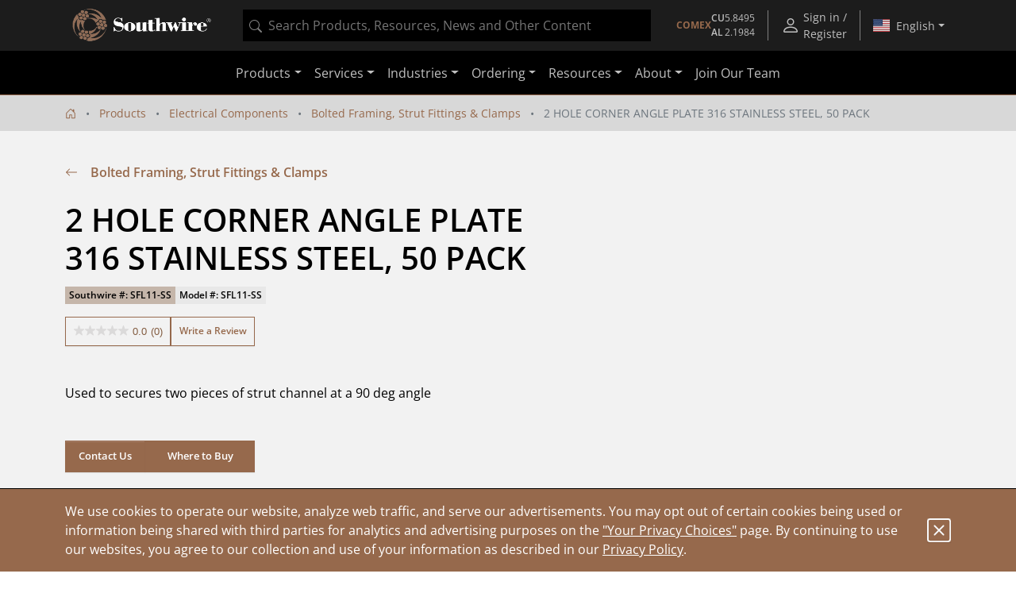

--- FILE ---
content_type: application/x-javascript
request_url: https://cdn.pricespider.com/1/4244/config.js
body_size: -66
content:
PriceSpider.onload("config", {"id":4244,"version":"2.28.0","granularity":{"genericStores":2},"checkWidgetVisibility":false,"versions":{"widget":"2.28.0","recipe":"2.28.0","wtb4":"2.28.0"},"configs":["5fa04913630e9d003ba32f00"]})

--- FILE ---
content_type: text/javascript;charset=UTF-8
request_url: https://apps.bazaarvoice.com/deployments/southwiretools/main_site/production/en_US/reviews-config.js
body_size: 34
content:
/*!
 * Bazaarvoice reviews 0.2.2 config
 * Fri, 16 Apr 2021 16:48:46 GMT
 *
 * http://bazaarvoice.com/
 *
 * Copyright 2021 Bazaarvoice. All rights reserved.
 *
 */
window.performance && window.performance.mark && window.performance.mark('bv_loader_configure_reviews_start');BV["reviews"].configure({"client":"southwiretools"})

--- FILE ---
content_type: application/javascript;charset=utf-8
request_url: https://api.bazaarvoice.com/data/batch.json?passkey=swser7802yjd7tmbj077pbae3&apiversion=5.5&displaycode=15979-en_us&resource.q0=products&filter.q0=id%3Aeq%3ASFL11-SS&stats.q0=questions%2Creviews&filteredstats.q0=questions%2Creviews&filter_questions.q0=contentlocale%3Aeq%3Aen_US&filter_answers.q0=contentlocale%3Aeq%3Aen_US&filter_reviews.q0=contentlocale%3Aeq%3Aen_US&filter_reviewcomments.q0=contentlocale%3Aeq%3Aen_US&resource.q1=questions&filter.q1=productid%3Aeq%3ASFL11-SS&filter.q1=contentlocale%3Aeq%3Aen_US&sort.q1=lastapprovedanswersubmissiontime%3Adesc&stats.q1=questions&filteredstats.q1=questions&include.q1=authors%2Cproducts%2Canswers&filter_questions.q1=contentlocale%3Aeq%3Aen_US&filter_answers.q1=contentlocale%3Aeq%3Aen_US&limit.q1=10&offset.q1=0&limit_answers.q1=10&resource.q2=reviews&filter.q2=isratingsonly%3Aeq%3Afalse&filter.q2=productid%3Aeq%3ASFL11-SS&filter.q2=contentlocale%3Aeq%3Aen_US&sort.q2=relevancy%3Aa1&stats.q2=reviews&filteredstats.q2=reviews&include.q2=authors%2Cproducts%2Ccomments&filter_reviews.q2=contentlocale%3Aeq%3Aen_US&filter_reviewcomments.q2=contentlocale%3Aeq%3Aen_US&filter_comments.q2=contentlocale%3Aeq%3Aen_US&limit.q2=8&offset.q2=0&limit_comments.q2=3&resource.q3=reviews&filter.q3=productid%3Aeq%3ASFL11-SS&filter.q3=contentlocale%3Aeq%3Aen_US&limit.q3=1&resource.q4=reviews&filter.q4=productid%3Aeq%3ASFL11-SS&filter.q4=isratingsonly%3Aeq%3Afalse&filter.q4=issyndicated%3Aeq%3Afalse&filter.q4=rating%3Agt%3A3&filter.q4=totalpositivefeedbackcount%3Agte%3A3&filter.q4=contentlocale%3Aeq%3Aen_US&sort.q4=totalpositivefeedbackcount%3Adesc&include.q4=authors%2Creviews%2Cproducts&filter_reviews.q4=contentlocale%3Aeq%3Aen_US&limit.q4=1&resource.q5=reviews&filter.q5=productid%3Aeq%3ASFL11-SS&filter.q5=isratingsonly%3Aeq%3Afalse&filter.q5=issyndicated%3Aeq%3Afalse&filter.q5=rating%3Alte%3A3&filter.q5=totalpositivefeedbackcount%3Agte%3A3&filter.q5=contentlocale%3Aeq%3Aen_US&sort.q5=totalpositivefeedbackcount%3Adesc&include.q5=authors%2Creviews%2Cproducts&filter_reviews.q5=contentlocale%3Aeq%3Aen_US&limit.q5=1&callback=BV._internal.dataHandler0
body_size: 838
content:
BV._internal.dataHandler0({"Errors":[],"BatchedResultsOrder":["q1","q2","q3","q4","q5","q0"],"HasErrors":false,"TotalRequests":6,"BatchedResults":{"q1":{"Id":"q1","Limit":10,"Offset":0,"TotalResults":0,"Locale":"en_US","Results":[],"Includes":{},"HasErrors":false,"Errors":[]},"q2":{"Id":"q2","Limit":8,"Offset":0,"TotalResults":0,"Locale":"en_US","Results":[],"Includes":{},"HasErrors":false,"Errors":[]},"q3":{"Id":"q3","Limit":1,"Offset":0,"TotalResults":0,"Locale":"en_US","Results":[],"Includes":{},"HasErrors":false,"Errors":[]},"q4":{"Id":"q4","Limit":1,"Offset":0,"TotalResults":0,"Locale":"en_US","Results":[],"Includes":{},"HasErrors":false,"Errors":[]},"q5":{"Id":"q5","Limit":1,"Offset":0,"TotalResults":0,"Locale":"en_US","Results":[],"Includes":{},"HasErrors":false,"Errors":[]},"q0":{"Id":"q0","Limit":10,"Offset":0,"TotalResults":1,"Locale":"en_US","Results":[{"Description":"Used to secures two pieces of strut channel at a 90 deg angle","AttributesOrder":["AVAILABILITY","GTIN14"],"Attributes":{"AVAILABILITY":{"Id":"AVAILABILITY","Values":[{"Value":"True","Locale":null}]},"GTIN14":{"Id":"GTIN14","Values":[{"Value":"00785592124159","Locale":null}]}},"UPCs":["785592124159"],"Name":"2 HOLE CORNER ANGLE PLATE 316 STAINLESS STEEL, 50 PACK","ImageUrl":"https://assets.southwire.com/adaptivemedia/rendition?id=f8b5a31413839579dbcd937859a72ea21eb6695a&prid=01200Wx1200H&clid=SAPDAM&prclid=productpictures","Id":"SFL11-SS","CategoryId":"c-bolted-framing","BrandExternalId":"Southwire","Brand":{"Id":"Southwire","Name":"Southwire"},"Active":true,"ProductPageUrl":"https://www.southwire.com/electrical-components/bolted-framing-strut-fittings-clamps/2-hole-corner-angle-plate-316-stainless-steel-50-pack/p/SFL11-SS","Disabled":false,"ISBNs":[],"QuestionIds":[],"ModelNumbers":[],"EANs":[],"StoryIds":[],"FamilyIds":[],"ManufacturerPartNumbers":[],"ReviewIds":[],"ReviewStatistics":{"NotRecommendedCount":0,"RatingsOnlyReviewCount":0,"RecommendedCount":0,"TotalReviewCount":0,"FeaturedReviewCount":0,"ContextDataDistribution":{},"ContextDataDistributionOrder":[],"TagDistributionOrder":[],"OverallRatingRange":5,"FirstSubmissionTime":null,"SecondaryRatingsAveragesOrder":[],"RatingDistribution":[],"NotHelpfulVoteCount":0,"SecondaryRatingsAverages":{},"LastSubmissionTime":null,"TagDistribution":{},"HelpfulVoteCount":0,"AverageOverallRating":null,"IntelligentTrustMarkDisplayEligible":true},"TotalReviewCount":0,"QAStatistics":{"QuestionHelpfulVoteCount":0,"FirstAnswerTime":null,"LastQuestionAnswerTime":null,"FirstQuestionTime":null,"FeaturedAnswerCount":0,"LastAnswerTime":null,"TagDistribution":{},"ContextDataDistribution":{},"TotalAnswerCount":0,"FeaturedQuestionCount":0,"LastQuestionTime":null,"QuestionNotHelpfulVoteCount":0,"BestAnswerCount":0,"TagDistributionOrder":[],"AnswerHelpfulVoteCount":0,"HelpfulVoteCount":0,"AnswerNotHelpfulVoteCount":0,"TotalQuestionCount":0,"ContextDataDistributionOrder":[]},"TotalQuestionCount":0,"TotalAnswerCount":0,"FilteredReviewStatistics":{"NotRecommendedCount":0,"RatingsOnlyReviewCount":0,"RecommendedCount":0,"TotalReviewCount":0,"FeaturedReviewCount":0,"ContextDataDistribution":{},"ContextDataDistributionOrder":[],"TagDistributionOrder":[],"OverallRatingRange":5,"FirstSubmissionTime":null,"SecondaryRatingsAveragesOrder":[],"RatingDistribution":[],"NotHelpfulVoteCount":0,"SecondaryRatingsAverages":{},"LastSubmissionTime":null,"TagDistribution":{},"HelpfulVoteCount":0,"AverageOverallRating":null},"FilteredQAStatistics":{"QuestionHelpfulVoteCount":0,"FirstAnswerTime":null,"LastQuestionAnswerTime":null,"FirstQuestionTime":null,"FeaturedAnswerCount":0,"LastAnswerTime":null,"TagDistribution":{},"ContextDataDistribution":{},"TotalAnswerCount":0,"FeaturedQuestionCount":0,"LastQuestionTime":null,"QuestionNotHelpfulVoteCount":0,"BestAnswerCount":0,"TagDistributionOrder":[],"AnswerHelpfulVoteCount":0,"HelpfulVoteCount":0,"AnswerNotHelpfulVoteCount":0,"TotalQuestionCount":0,"ContextDataDistributionOrder":[]}}],"Includes":{},"HasErrors":false,"Errors":[]}},"SuccessfulRequests":6,"FailedRequests":0})

--- FILE ---
content_type: application/javascript
request_url: https://omni.pricespider.com/?clientId=4244&configId=5fa04913630e9d003ba32f00&countryCode=US&languageCode=en&skuKeys=SFL11-SS&lat=39.96138&lon=-82.997749&postalCode=43215&token=733cd234f1bd4b1ea73c4095d9327fb5&key=%2F4244%2F5fa04913630e9d003ba32f00%2FSFL11-SS&callback=PriceSpider.onload
body_size: 8616
content:
PriceSpider.onload("/4244/5fa04913630e9d003ba32f00/SFL11-SS", {"skus":[{"accountId":4244,"active":true,"countryCode":"US","date":"2026-01-14T12:17:05.997Z","map":null,"productGroup":"Electrical Components","msrp":null,"productFamily":null,"productId":12698967,"sku":"SFL11-SS","group":"Electrical Components"}],"products":[{"identifier":12698967,"accountId":4244,"active":true,"barcode":"0785592124159","countryCode":"US","data":null,"date":"2025-08-06T11:17:12.490Z","description":null,"id":12698967,"manufacturer":{"name":"Southwire","active":true,"id":83644},"manufacturerGroupId":4247,"manufacturerId":83644,"manufacturerPartNumber":"SFL11-SS","model":"SFL11-SS","productMatches":{"seller":[{"countryCode":"US","name":"Zoro Tools","logo":true,"active":true,"id":1622529,"parentSellerId":null,"sellerMiscJson":null},{"countryCode":"US","name":"Garvin","logo":true,"active":true,"id":21732398,"parentSellerId":null,"sellerMiscJson":null}],"altPrice":[null,null],"shippingCost":[null,null],"productId":[12698967,12698967],"rebate":[0,0],"stockQuantity":[null,null],"active":[true,true],"availability":[0,0],"packageType":[0,0],"sellerPartNumber":["G309131945",null],"reviewScale":[0,0],"offerType":[null,null],"sellerProductId":[null,null],"sellerId":[1622529,21732398],"createdBy":["AutoHatch Online - Merchant",null],"reviewCount":[0,0],"price":[36.59,54.02],"stockStatus":[1,1],"priceWithoutTax":[null,null],"packageQuantity":[null,null],"validPrice":[true,true],"id":[145626628,136820823],"reviewRatio":[0,0],"hiddenPrice":[false,false]},"syncDate":"2025-08-12T04:31:40.057Z","title":"2 HOLE CORNER ANGLE PLATE 316 STAINLESS STEEL, 50 PACK","translations":{},"upc":"785592124159"}],"families":[],"stores":[{"address1":["1665 Parsons Ave","1131 W 5th Ave","2101 S High St","2345 Silver Drive","2585 N High St","3616 East Broad Street","3078 Kingsdale Ctr","3899 South High Street","3960 Groves Rd","500 Phillipi Rd","3985 Groves Rd","1680 Stringtown Road","803 Phillipi Rd","4051 Fondorf Drive","4000 Gantz Rd Ste C","100 South Grener Rd","4591 N High St","1675 Georgesville Sq. Dr.","4141 Morse Crossing","3600 Park Mill Run Dr.","4101 Trueman Blvd","6333 Cleveland Ave","2480 Brice Road","926 High St","2888 Brice Road","726 Main St","5858 Sawmill Rd","5200 Hamilton Rd","670 Lakeview Plaza Blvd Ste L","6555 Dublin Center Drive"],"address2":[null,null,null,null,null,null,null,null,null,null,null,null,null,null,null,null,null,null,null,null,null,null,null,null,null,null,null,null,null,null],"city":["Columbus","Columbus","Columbus","Columbus","Columbus","Columbus","Upper Arlington","Columbus","Columbus","Columbus","Columbus","Grove City","Columbus","Columbus","Grove City","Columbus","Columbus","Columbus","Columbus","Hilliard","Hilliard","Columbus","Reynoldsburg","Worthington","Columbus","Groveport","Dublin","Columbus","Worthington","Dublin"],"countryCode":["US","US","US","US","US","US","US","US","US","US","US","US","US","US","US","US","US","US","US","US","US","US","US","US","US","US","US","US","US","US"],"hours":[null,null,null,null,null,null,null,null,null,null,null,null,null,null,null,null,null,null,null,null,null,null,null,null,null,null,null,null,null,null],"id":[25296381,25296382,25299232,25299895,25296380,25299896,22901349,25299898,25304932,25304930,25304935,25302605,22905821,25304937,22911116,25302278,22898342,25299890,25299891,25300258,25302655,25302281,25303390,25298881,25299889,25296942,25302386,25302280,22910907,25299985],"latitude":[39.92928,39.98825,39.91906,40.01118,40.01493,39.97463,40.02098,39.88157,39.93169,39.95883,39.93039,39.88113,39.96984,39.97271,39.88116,39.94968,40.05587,39.91883,40.055,40.02807,40.0357,40.08347,39.93457,40.09332,39.92031,39.8511,40.08594,40.06347,40.11451,40.10094],"longitude":[-82.98421,-83.03651,-82.99629,-82.99414,-83.01162,-82.90493,-83.06055,-83.00384,-82.89459,-83.10926,-82.89316,-83.04249,-83.11195,-83.11235,-83.05492,-83.12165,-83.02041,-83.11927,-82.92187,-83.11886,-83.12159,-82.95121,-82.82898,-83.01704,-82.83034,-82.88087,-83.08886,-82.86155,-82.99931,-83.09641],"misc1":[null,null,null,null,null,null,null,null,null,null,null,null,null,null,null,null,null,null,null,null,null,null,null,null,null,null,null,null,null,null],"misc2":[null,null,null,null,null,null,null,null,null,null,null,null,null,null,null,null,null,null,null,null,null,null,null,null,null,null,null,null,null,null],"name":["Schreiner Ace Hardware","Schreiner Ace Hardware","CED-COLUMBUS OH","LOWE'S OF CENTRAL COLUMBUS, OH","Schreiner Ace Hardware","LOWE'S OF E. COLUMBUS, OH","Nutter Hardware","LOWE'S OF S. COLUMBUS, OH","Active International","Big Lots Stores, Inc #890","Marketing Results Ltd","The Home Depot","Precision Goods LLC","Ram Tool & Supply","DENIER ELECTRIC CO.-GROVE CITY-OH","The Home Depot","Beechwold Hardware","LOWE'S OF S.W. COLUMBUS, OH.","LOWE'S OF N.E. COLUMBUS, OH.","LOWE'S OF WEST COLUMBUS, OH.","The Home Depot","The Home Depot","The Home Depot","Schreiners Ace Hardware","LOWE'S OF S.E. COLUMBUS, OH.","Groveport Ace Hardware","The Home Depot","The Home Depot","AREA ELECTRIC -WORTHINGTON-OH","LOWE'S OF DUBLIN, OH."],"phone1":[null,null,null,null,null,null,null,null,null,null,null,null,null,null,null,null,null,null,null,null,null,null,null,null,null,null,null,null,null,null],"phone2":[null,null,null,null,null,null,null,null,null,null,null,null,null,null,null,null,null,null,null,null,null,null,null,null,null,null,null,null,null,null],"postalCode":["43207-1218","43212-2566","43207","43211-1050","43202-2555","43213-1125","43221-2027","43207-4013","43232-4137","43228-9006","43232-4138","43123","43228-1041","43228-0001","43123-4844","43228","43214-2042","43228-3689","43219-6015","43026-8123","43026","43229","43068","43085-4021","43232-7705","43125-1422","43017","43230","43085","43017-5016"],"sellerId":[23307421,23307422,23310283,23310950,23307420,23310951,17123073,23310953,23315946,23315944,23315949,23313628,17129108,23315951,17135692,23313299,17118922,23310945,23310946,23311300,23313677,23313302,23314398,23309931,23310944,23307983,23313407,23313301,17135419,23311040],"state":["OH","OH","OH","OH","OH","OH","OH","OH","OH","OH","OH","OH","OH","OH","OH","OH","OH","OH","OH","OH","OH","OH","OH","OH","OH","OH","OH","OH","OH","OH"],"storeId":["6849","7422","17687","647","6761","677","7557","767","14467","14209","15159","2285","12031","16523","17337","1816","4550","80","126","18","3053","3416","2620","7774","1","8029","3340","3250","17118","476"],"url":[null,null,null,null,null,null,null,null,null,null,null,null,null,null,null,null,null,null,null,null,null,null,null,null,null,null,null,null,null,null],"urlLabel":[null,null,null,null,null,null,null,null,null,null,null,null,null,null,null,null,null,null,null,null,null,null,null,null,null,null,null,null,null,null],"distance":[3.757273354374145,4.459192522192009,4.715234558332808,5.555241668040105,6.080525058823882,8.053178253025449,8.52868571085351,8.904406535859797,9.402222631663648,9.516438356633017,9.56788792773804,9.719792887227666,9.786345368121848,9.85591071130026,10.180513404189313,10.649838673415829,10.700077054216292,11.40082261567697,12.270560115711147,12.719952265505995,13.41613987148842,14.164975060111482,14.705397159019277,14.787110422264503,14.999046610740375,15.825013620462231,15.898569059158874,16.25017687423692,17.05609899545329,17.67209742937775],"sellerName":["Schreiner Ace Hardware","Schreiner Ace Hardware","CED-COLUMBUS OH","Lowe's","Schreiner Ace Hardware","Lowe's","Nutter Hardware","Lowe's","True Value","True Value","True Value","The Home Depot","Precision Goods LLC","True Value","DENIER ELECTRIC CO.-GROVE CITY-OH","The Home Depot","Beechwold Hardware","Lowe's","Lowe's","Lowe's","The Home Depot","The Home Depot","The Home Depot","Schreiners Ace Hardware","Lowe's","Groveport Ace Hardware","The Home Depot","The Home Depot","AREA ELECTRIC -WORTHINGTON-OH","Lowe's"],"sellerLogo":[false,false,false,false,false,false,false,false,false,false,false,false,false,false,false,false,false,false,false,false,false,false,false,false,false,false,false,false,false,false],"stockUpdatable":[false,false,false,false,false,false,false,false,false,false,false,false,false,false,false,false,false,false,false,false,false,false,false,false,false,false,false,false,false,false],"accountSeller":[1,1,1,1,1,1,1,1,1,1,1,1,1,1,1,1,1,1,1,1,1,1,1,1,1,1,1,1,1,1],"configTypes":[null,null,null,null,null,null,null,null,null,null,null,null,null,null,null,null,null,null,null,null,null,null,null,null,null,null,null,null,null,null],"lastMileDelivery":[null,null,null,null,null,null,null,null,null,null,null,null,null,null,null,null,null,null,null,null,null,null,null,null,null,null,null,null,null,null]}],"regionalPrices":{"sellerId":[],"productMatches":[]},"stock":{}})

--- FILE ---
content_type: application/javascript;charset=utf-8
request_url: https://api.bazaarvoice.com/data/products.json?passkey=swser7802yjd7tmbj077pbae3&apiversion=5.5&displaycode=15979-en_us&filter=id%3Aeq%3ASFL11-SS&limit=1&callback=bv_351_24126
body_size: -11
content:
bv_351_24126({"Limit":1,"Offset":0,"TotalResults":1,"Locale":"en_US","Results":[{"Description":"Used to secures two pieces of strut channel at a 90 deg angle","AttributesOrder":["AVAILABILITY","GTIN14"],"Attributes":{"AVAILABILITY":{"Id":"AVAILABILITY","Values":[{"Value":"True","Locale":null}]},"GTIN14":{"Id":"GTIN14","Values":[{"Value":"00785592124159","Locale":null}]}},"UPCs":["785592124159"],"Name":"2 HOLE CORNER ANGLE PLATE 316 STAINLESS STEEL, 50 PACK","ImageUrl":"https://assets.southwire.com/adaptivemedia/rendition?id=f8b5a31413839579dbcd937859a72ea21eb6695a&prid=01200Wx1200H&clid=SAPDAM&prclid=productpictures","Id":"SFL11-SS","CategoryId":"c-bolted-framing","BrandExternalId":"Southwire","Brand":{"Id":"Southwire","Name":"Southwire"},"Active":true,"ProductPageUrl":"https://www.southwire.com/electrical-components/bolted-framing-strut-fittings-clamps/2-hole-corner-angle-plate-316-stainless-steel-50-pack/p/SFL11-SS","Disabled":false,"ReviewIds":[],"ManufacturerPartNumbers":[],"FamilyIds":[],"ISBNs":[],"QuestionIds":[],"ModelNumbers":[],"EANs":[],"StoryIds":[]}],"Includes":{},"HasErrors":false,"Errors":[]})

--- FILE ---
content_type: application/javascript
request_url: https://omni.pricespider.com/sku-map/?clientId=4244&configId=5fa04913630e9d003ba32f00&countryCode=US&skuKeys=SFL11-SS&key=%2F4244%2Fsku-map%2F1&token=733cd234f1bd4b1ea73c4095d9327fb5&callback=PriceSpider.onload
body_size: 46
content:
PriceSpider.onload("/4244/sku-map/1", {"accountId":4244,"countries":{"US":{"Electrical Components":{"SFL11-SS":12698967}}},"primarySkuMappings":null,"sellerExistenceMap":null})